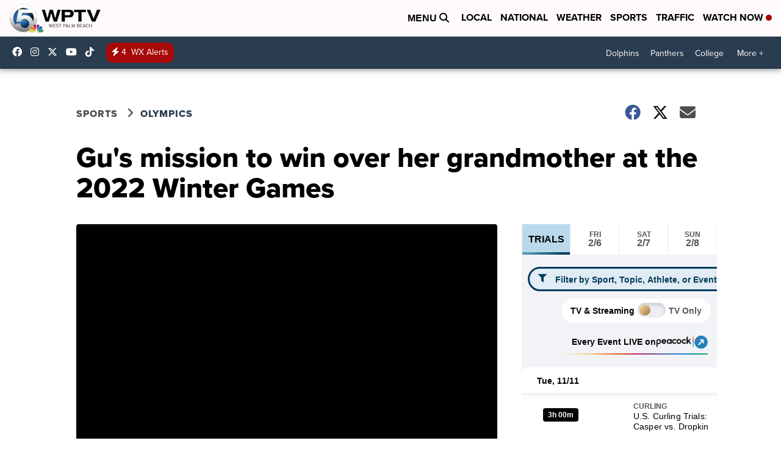

--- FILE ---
content_type: text/css
request_url: https://schedules.nbcolympics.com/embed/v1/affiliates/assets/index-gpDk_jmO.css
body_size: 8122
content:
.event-badge[data-v-7ce1003f]{color:#fff;border-radius:4px;display:flex;padding:5px 8px;justify-content:center;align-items:center;gap:5px;line-height:1;font-size:12px;font-weight:600}.event-badge--live[data-v-7ce1003f]{background-color:#d5260b}.event-badge--upcoming[data-v-7ce1003f],.event-badge--replay[data-v-7ce1003f]{background-color:#000}.event-badge__text[data-v-7ce1003f]{position:relative}.schedule-widget--fonts-loaded .event-badge__text[data-v-7ce1003f]{top:1px}.schedule-widget .icon{width:100%}.schedule-widget .icon>*{width:100%}.event-row__info-icon[data-v-42bf757d]{height:20px;transform:rotate(180deg)}.event-row__info-icon.expanded[data-v-42bf757d]{transform:rotate(0)}@media (min-width: 1260px){.event-row__info-icon[data-v-42bf757d]{height:50px;position:relative;top:1px;margin-bottom:13px;transform:rotate(0)}}.event-row__info-icon-text[data-v-42bf757d]{color:#000;display:none;text-align:center;font-size:14px;font-weight:var(--schedule-font-weight-medium, 600)}@media (min-width: 1260px){.event-row__info-icon-text[data-v-42bf757d]{display:block;line-height:1}}.event-row__info-icon-button[data-v-42bf757d]{text-decoration:none}@media (min-width: 1260px){.event-row__info-icon-button[data-v-42bf757d]{min-width:100px;min-height:50px}}.schedule-widget .event-network{display:flex;justify-content:flex-start;margin-left:8px}@media (min-width: 1260px){.schedule-widget .event-network{width:85px;justify-content:center}}.schedule-widget .event-network__logo-wrapper{display:flex;align-items:center;min-height:20px}@media (min-width: 1260px){.schedule-widget .event-network__logo-wrapper{flex-direction:column;min-width:85px;min-height:60px;justify-content:center}}.schedule-widget .event-network__logo{width:25px;height:auto;aspect-ratio:auto}.schedule-widget .event-network__logo--streaming-only{height:18px}.schedule-widget .event-network__logo--streaming-only svg{width:25px;height:auto}@media (min-width: 1260px){.schedule-widget .event-network__logo{width:50px;margin-bottom:12px}.schedule-widget .event-network__logo--streaming-only{display:flex;height:50px}.schedule-widget .event-network__logo--streaming-only svg{width:50px}}.schedule-widget .event-network__text{color:#575757;font-size:9px;font-weight:var(--schedule-font-weight-medium, 600);line-height:9px;letter-spacing:.09px;border-left:1px solid #575757;margin-left:5px;padding-left:5px;width:30px;text-align:left}@media (min-width: 1260px){.schedule-widget .event-network__text{color:#000;border-left:0;padding-left:0;margin-left:0;text-align:center;font-size:14px;letter-spacing:.14px;width:auto;line-height:1;text-wrap:nowrap}}.event-play-icon[data-v-cd1bf597]{display:flex;width:85px;justify-content:center}@media (min-width: 1260px){.event-play-icon[data-v-cd1bf597]{width:100px}}.event-row__play-icon[data-v-cd1bf597]{margin-bottom:12px}@media (min-width: 1260px){.event-row__play-icon[data-v-cd1bf597]{height:50px}}.event-row__play-icon-text[data-v-cd1bf597]{color:#000;text-align:center;font-size:14px;font-weight:var(--schedule-font-weight-medium, 600);display:block;line-height:1}.event-row__play-icon-link[data-v-cd1bf597]{text-decoration:none;display:block}.event-row__inactive-play-icon[data-v-cd1bf597]{cursor:not-allowed}.event-play-button__cta[data-v-41a86229]{display:flex;align-items:center;height:34px;padding:8px 20px;gap:5px;width:100%;width:max-content;border-radius:21.364px;color:#000}.event-play-button__cta--link[data-v-41a86229]{text-decoration:none}.event-play-button__cta--link-live[data-v-41a86229]{background:#d5260b;color:#fff}.event-play-button__cta--link-live[data-v-41a86229]:hover{background-color:#ac1308}.event-play-button__cta--link-replay[data-v-41a86229]{background:#d9c89e;color:#000}.event-play-button__cta--link-replay[data-v-41a86229]:hover{background-color:#000;color:#d9c89e}.event-play-button__cta--inactive[data-v-41a86229]{background-color:#d8d8d8;border:none;cursor:not-allowed}.event-play-button__cta-icon--active[data-v-41a86229]{display:none}.event-play-button__cta:hover .event-play-button__cta-icon--active[data-v-41a86229]{display:block}.event-play-button__cta:hover .event-play-button__cta-icon--inactive[data-v-41a86229]{display:none}.event-play-button__cta-icon[data-v-41a86229]{width:20px;height:20px}.event-play-button__cta-icon[data-v-41a86229]>*{width:20px;height:20px}.event-play-button__cta-text[data-v-41a86229]{font-size:12px;height:12px;font-weight:600}.event-play-button__cta-text--inactive[data-v-41a86229]{position:relative;top:1px}@media (min-width: 1260px){.event-play-button__cta[data-v-41a86229]{gap:10px;height:49px;padding:12px 20px;border-radius:100px}.event-play-button__cta-text[data-v-41a86229]{font-size:18px;height:18px}.event-play-button__cta-text--inactive[data-v-41a86229]{top:2px}.event-play-button__cta-icon[data-v-41a86229]{width:25px;height:25px}.event-play-button__cta-icon[data-v-41a86229]>*{width:25px;height:25px}}.event-row__details-wrapper[data-v-fc17c363]{height:0;overflow:auto;padding:16px 24px;position:relative;transition:padding .25s;border-top:2px solid #F2F3F7}@media (min-width: 1260px){.event-row__details-wrapper[data-v-fc17c363]{overflow:hidden;max-height:none!important}}.event-row__details-wrapper.expanded[data-v-fc17c363]{height:max-content;padding-bottom:20px}@media (min-width: 1260px){.event-row__details-wrapper.expanded[data-v-fc17c363]{display:grid;grid-template:"fill fill-2 content icon";gap:10px;grid-template-columns:140px 243px minmax(350px,auto) auto;padding:20px 85px 20px 70px}}@media (min-width: 1440px){.event-row__details-wrapper.expanded[data-v-fc17c363]{grid-template-columns:140px 243px minmax(350px,auto) minmax(max-content,400px)}}@media (min-width: 1260px){.event-row__details-content[data-v-fc17c363]{grid-area:content;width:100%}}.event-row__details-icon-wrapper[data-v-fc17c363]{text-align:right}@media (min-width: 1260px){.event-row__details-icon-wrapper[data-v-fc17c363]{grid-area:icon;position:relative;display:flex;justify-content:end}}.event-row__details-icon-wrapper-sticky-container[data-v-fc17c363]{width:50px}.event-row__details-close-icon[data-v-fc17c363]{position:relative;right:40px;width:24px}@media (min-width: 1260px){.event-row__details-close-icon[data-v-fc17c363]{width:50px;top:0;right:12px}}.event-row__details-header[data-v-fc17c363]{display:flex;flex-direction:column;margin-bottom:16px}@media (min-width: 1260px){.event-row__details-header[data-v-fc17c363]{align-items:center;flex-direction:row}}.event-row__details-header-title[data-v-fc17c363]{color:#575757;font-size:12px;font-weight:600;text-transform:uppercase;margin-bottom:6px}@media (min-width: 1260px){.event-row__details-header-title[data-v-fc17c363]{leading-trim:both;text-edge:cap;font-size:20px;margin-bottom:0;margin-right:12px}}.event-row__details-header-disclaimer[data-v-fc17c363]{color:#000;font-size:12px}@media (min-width: 1260px){.event-row__details-header-disclaimer[data-v-fc17c363]{font-size:14px}}.event-row__details-divider[data-v-fc17c363]{background:linear-gradient(90deg,#002561 1.14%,#7f80a000 101.76%);height:1.5px;opacity:0;width:100%}.event-row__details-item[data-v-fc17c363]{display:flex;flex-direction:column;font-size:14px;margin-bottom:10px;color:#000}@media (min-width: 1260px){.event-row__details-item[data-v-fc17c363]{flex-direction:row;font-size:20px;margin-bottom:15px}}.event-row__details-item-date[data-v-fc17c363]{min-width:150px;font-weight:600;margin-bottom:4px}.event-row__details-item-description[data-v-fc17c363]{letter-spacing:.14px}.event-row__details-item-header[data-v-fc17c363]{margin-bottom:4px}@media (min-width: 1260px){.event-row__details-item-header--with-description[data-v-fc17c363]{border-right:solid 1px black;margin:0 15px;padding-right:15px}}.event-row__details-summary[data-v-fc17c363]{font-size:14px;line-height:25px}@media (min-width: 1260px){.event-row__details-summary[data-v-fc17c363]{font-size:20px;max-width:760px}}.event-row__details-ctas-wrapper[data-v-fc17c363]{margin-top:13px;display:flex;gap:8px}@media (min-width: 1260px){.event-row__details-ctas-wrapper[data-v-fc17c363]{margin-top:25px}}.event-row__details-results-link[data-v-fc17c363]{display:flex;align-items:center;background-color:#d9c89e;color:#000;text-decoration:none;height:34px;padding:8px 20px;gap:5px;width:100%;width:max-content;border-radius:21.364px}.event-row__details-results-link .event-row__details-results-link-icon--active[data-v-fc17c363]{display:none}.event-row__details-results-link[data-v-fc17c363]:hover{background-color:#000;color:#d9c89e}.event-row__details-results-link:hover .event-row__details-results-link-icon--active[data-v-fc17c363]{display:block}.event-row__details-results-link:hover .event-row__details-results-link-icon--inactive[data-v-fc17c363]{display:none}.event-row__details-results-link-text[data-v-fc17c363]{font-size:12px;height:12px;font-weight:600}.event-row__details-results-link .icon[data-v-fc17c363]{width:20px;height:20px}.event-row__details-results-link .icon[data-v-fc17c363]>*{width:20px;height:20px}@media (min-width: 1260px){.event-row__details-results-link[data-v-fc17c363]{font-size:18px;gap:10px;height:49px;padding:12px 20px;border-radius:100px}.event-row__details-results-link-text[data-v-fc17c363]{font-size:18px;height:18px}.event-row__details-results-link .icon[data-v-fc17c363]{width:25px;height:25px}.event-row__details-results-link .icon[data-v-fc17c363]>*{width:25px;height:25px}}.event-row[data-v-1b74d020]{background:#fff;width:100%;border-bottom:2px solid #F2F3F7;scroll-margin:50px;min-height:112px}@media (min-width: 1260px){.event-row[data-v-1b74d020]{scroll-margin:100px;min-height:162px!important}}.event-row--no-playback .event-row__title[data-v-1b74d020],.event-row--no-playback .event-row__thumbnail-section a[data-v-1b74d020]{cursor:default}.event-row[data-v-1b74d020]:last-child{border-bottom:none}.event-row__primetime-event[data-v-1b74d020]{border-top:solid 2px;border-bottom:solid 2px;border-image-slice:1;border-image-source:linear-gradient(to right,rgba(251,183,21,.9) 15.82%,rgba(242,111,36,.9) 35.01%,rgba(200,33,75,.9) 54.46%,rgba(100,96,170,.9) 71.64%,rgba(20,136,201,.9) 87.15%,rgba(16,176,75,.9) 100.73%)}.event-row__primetime-event .event-row__event-date-heading[data-v-1b74d020],.event-row__primetime-event .event-row__roofline-text[data-v-1b74d020]{color:#003b5c}.event-row__primetime-event[data-v-1b74d020]:last-child{border-bottom:solid 2px}.event-row__event-info-wrapper[data-v-1b74d020]{display:grid;padding:12.5px 25px;gap:6px 8px;grid-template:"thumbnail info info" "thumbnail metadata icons";grid-template-columns:150px 1fr 1fr}@media (min-width: 599px){.event-row__event-info-wrapper[data-v-1b74d020]{grid-template:"date thumbnail info icons" "date thumbnail metadata icons";grid-template-columns:97px 160px 3fr 1fr}}@media (min-width: 1260px){.event-row__event-info-wrapper[data-v-1b74d020]{gap:10px;padding:20px 85px 20px 70px;grid-template-columns:140px 243px minmax(350px,auto) 325px}}@media (min-width: 1440px){.event-row__event-info-wrapper[data-v-1b74d020]{grid-template-columns:140px 243px minmax(350px,auto) minmax(max-content,400px)}}.event-row__additional-metadata[data-v-1b74d020]{grid-area:metadata}.event-row__thumbnail-section[data-v-1b74d020]{grid-area:thumbnail}.event-row__info-section[data-v-1b74d020]{grid-area:info}.event-row__icons-section[data-v-1b74d020]{grid-area:icons}.event-row__event-date-section[data-v-1b74d020]{display:none;grid-area:date}@media (min-width: 599px){.event-row__event-date-section[data-v-1b74d020]{display:block;width:97px}}@media (min-width: 1260px){.event-row__event-date-section[data-v-1b74d020]{width:140px}}.event-row__additional-metadata[data-v-1b74d020]{display:flex;align-items:center}.event-row__additional-metadata-schedule-text[data-v-1b74d020]{display:block;padding-right:15px;margin-right:15px;border-right:solid .75px black;font-size:16px;color:#757575;font-weight:var(--schedule-font-weight-medium, 600);line-height:20px;height:20px;letter-spacing:.16px;cursor:pointer}.event-row__additional-metadata-schedule-text[data-v-1b74d020]:after{content:"";border-bottom:solid 3px transparent;display:block}.event-row__additional-metadata-schedule-text[data-v-1b74d020]:hover{color:#000}.event-row__additional-metadata-schedule-text[data-v-1b74d020]:hover:after{border-bottom-color:#d9c89e}.event-row__additional-metadata-schedule-link[data-v-1b74d020]{display:none}@media (min-width: 1260px){.event-row__additional-metadata-schedule-link[data-v-1b74d020]{display:block;text-decoration:none}}.event-row__event-date-heading[data-v-1b74d020]{color:#000;font-size:12px;font-weight:var(--schedule-font-weight-medium, 600);line-height:15px;letter-spacing:.24px;position:relative}@media (min-width: 1260px){.event-row__event-date-heading[data-v-1b74d020]{font-size:14px;font-size:13.7px;line-height:16.337px}}.event-row__event-date-feature-icon[data-v-1b74d020]{position:absolute;left:-24px;top:-4px;width:20px}.event-row__event-date-text[data-v-1b74d020]{font-size:14px;font-weight:var(--schedule-font-weight-medium, 600);color:#000;line-height:17px;letter-spacing:.28px}@media (min-width: 1260px){.event-row__event-date-text[data-v-1b74d020]{font-size:16px;line-height:normal;letter-spacing:.16px}}.event-row__additional-metadata-languages[data-v-1b74d020]{display:flex;align-items:center;gap:2.437px}.event-row__language-box[data-v-1b74d020]{display:flex;align-items:center;justify-content:center;border-radius:2.4px;border:1.2px solid #575757;padding:1px 4px}@media (min-width: 1260px){.event-row__language-box[data-v-1b74d020]{padding:5px 6px;gap:3px;line-height:1;border-radius:3.063px;border:1.7px solid #575757}}.event-row__language-text[data-v-1b74d020]{text-align:center;font-weight:600;color:#575757;line-height:12px;font-size:10px}@media (min-width: 1260px){.event-row__language-text[data-v-1b74d020]{text-align:center;font-size:14px}}.event-row__language-icon[data-v-1b74d020]{font-size:6px;color:#575757;display:flex;justify-content:center;align-items:center;height:10px}.event-row__language-icon--ad[data-v-1b74d020]{margin-left:4px;width:8px}.event-row__language-icon--dot[data-v-1b74d020]{margin:0 2px}.event-row__thumbnail-section[data-v-1b74d020]{position:relative;width:100%;min-height:85px;max-width:151px}@media (min-width: 1260px){.event-row__thumbnail-section[data-v-1b74d020]{max-width:237px;min-height:134px;display:flex;align-items:center;justify-content:center}}.event-row__thumbnail[data-v-1b74d020]{width:151px;height:85px;border-radius:6px;object-fit:cover;aspect-ratio:16/9}@media (min-width: 1260px){.event-row__thumbnail[data-v-1b74d020]{width:223px;height:120px;border-radius:8px}.event-row__thumbnail[data-v-1b74d020]:hover{border-width:7px;border-style:solid;box-sizing:content-box;border-color:#b9d9eb80;box-shadow:0 7px 10px #00000026}}.event-row__thumbnail-badge[data-v-1b74d020]{position:absolute;top:10px;left:10px}@media (min-width: 1260px){.event-row__thumbnail-badge[data-v-1b74d020]{top:17px;left:17px}}.event-row__roofline[data-v-1b74d020]{display:flex;margin:0;gap:5px}.event-row__roofline-text[data-v-1b74d020]{color:#575757;font-size:12px;font-weight:var(--schedule-font-weight-medium, 600);line-height:15px;text-transform:uppercase;height:15px;overflow:hidden;text-overflow:ellipsis}@media (min-width: 1260px){.event-row__roofline-text[data-v-1b74d020]{margin-bottom:8px;font-size:20px;height:20px;line-height:20px}}.event-row__roofline-icon[data-v-1b74d020]{width:15px;height:15px;top:-3px;position:relative}@media (min-width: 1260px){.event-row__roofline-icon[data-v-1b74d020]{width:17px;height:17px;top:-1px}}.event-row__title[data-v-1b74d020]{width:auto;color:#000;min-height:40px;font-weight:400;overflow:hidden;text-overflow:ellipsis;font-size:14px;line-height:17px;letter-spacing:.14px;text-decoration:none}@media (min-width: 767px){.event-row__title[data-v-1b74d020]{width:320px}}@media (min-width: 992px){.event-row__title[data-v-1b74d020]{width:100%;max-width:720px}}@media (min-width: 1260px){.event-row__title[data-v-1b74d020]{font-size:20px;line-height:21px}}.event-row__icons-section[data-v-1b74d020]{text-align:center;display:flex;flex-direction:row-reverse;align-items:flex-end}.event-row__icons-section a[data-v-1b74d020]{color:#000;text-decoration:none}@media (min-width: 1260px){.event-row__icons-section[data-v-1b74d020]{grid-gap:20px;flex-direction:row;justify-content:center;margin-left:auto;width:100%;align-items:center}}.event-row__play-icon-wrapper[data-v-1b74d020]{display:none}@media (min-width: 1260px){.event-row__play-icon-wrapper[data-v-1b74d020]{display:block;min-width:100px}}.event-row__info-icon-wrapper[data-v-1b74d020]{width:20px;display:flex;justify-content:center;align-items:center}@media (min-width: 1260px){.event-row__info-icon-wrapper[data-v-1b74d020]{min-width:100px;display:block}}.event-row__network-icon-wrapper[data-v-1b74d020]{width:36px}@media (min-width: 992px){.event-row__network-icon-wrapper[data-v-1b74d020]{width:85px}}@media (min-width: 1260px){.event-row__network-icon-wrapper[data-v-1b74d020]{width:100%;display:flex;justify-content:flex-end}}.schedule-widget--fonts-loaded .event-row__language-box[data-v-1b74d020]{padding:2px 4px}.schedule-widget--fonts-loaded .event-row__language-text[data-v-1b74d020]{height:10px}@media (min-width: 1260px){.schedule-widget--fonts-loaded .event-row__language-box[data-v-1b74d020]{padding:5px 6px}.schedule-widget--fonts-loaded .event-row__language-text[data-v-1b74d020]{height:11px;top:1px;position:relative}.schedule-widget--fonts-loaded .event-row__event-date-heading[data-v-1b74d020]{letter-spacing:.28px;font-size:14px}}.events-container[data-v-d010bcd8]{height:auto;max-width:1780px;max-width:var(--schedule-widget-max-width);width:100%;margin:0 auto 20px;position:relative;box-shadow:0 4px 9px #00000014}@media (min-width: 1260px){.events-container[data-v-d010bcd8]{border-radius:10px;margin-bottom:40px}}.events-container--small-margin-bottom[data-v-d010bcd8]{margin-bottom:20px}.events-container--snapshot[data-v-d010bcd8]{margin-bottom:0}.events-container__wrapper[data-v-d010bcd8]{background:#fff9;overflow:auto;position:relative}.events-container__wrapper-replays-only[data-v-d010bcd8]{border-bottom:2px solid #F2F3F7}@media (min-width: 1260px){.events-container__wrapper[data-v-d010bcd8]{border-radius:0 0 10px 10px}.events-container__wrapper--full-width[data-v-d010bcd8]{border-radius:0}}.events-container__replays-cta-wrapper[data-v-d010bcd8]{position:sticky;top:0;left:0;right:0;z-index:3;width:100%}.events-container__replays-cta-button[data-v-d010bcd8]{margin-top:10px;position:absolute;top:0;left:50%;transform:translate(-50%);color:#fff;background-color:#2481b7;height:34px;padding:12px 11px;display:flex;justify-content:center;align-items:center;gap:5px;border-radius:100px;font-size:10px;font-weight:600}.events-container__replays-cta-button-arrow-icon[data-v-d010bcd8],.events-container__replays-cta-button-close-icon[data-v-d010bcd8]{width:20px;height:20px}.events-container__replays-cta-button[data-v-d010bcd8]:after{content:" ";display:flex;width:calc(100% - 30px);height:19.592px;padding:12.245px 40.816px;flex-direction:column;align-items:flex-start;position:absolute;bottom:-9.796px;background-color:#2481b7;border-radius:100px;opacity:.3;filter:blur(12.2448978424px)}.events-container__replays-cta-button[data-v-d010bcd8]:hover{background-color:#003b5c}@media (min-width: 384px){.events-container__replays-cta-button[data-v-d010bcd8]{font-size:12px}}@media (min-width: 1260px){.events-container__replays-cta-button[data-v-d010bcd8]{font-size:16px;height:48px;padding:12px 20px;gap:10px}}.events-container__wrapper--scroll[data-v-d010bcd8]{-ms-overflow-style:none;scrollbar-width:none;max-height:calc(100vh - 50px)}.events-container__wrapper--scroll[data-v-d010bcd8]::-webkit-scrollbar{display:none}@media (min-width: 1260px){.events-container__wrapper--scroll[data-v-d010bcd8]{max-height:calc(100vh - 100px)}}.events-container__header[data-v-d010bcd8]{display:flex;align-items:center;background:#fff;padding:14px 25px;position:initial;z-index:1;position:sticky;top:0;border-radius:10px 10px 0 0;background:linear-gradient(180deg,#57575700 94.53%,#57575726),#fff;box-shadow:0 3px 10px #0000000d}@media (min-width: 1260px){.events-container__header[data-v-d010bcd8]{border-radius:10px 10px 0 0;padding:25px 70px}}.events-container__header--full-width[data-v-d010bcd8]{border-radius:0}.events-container__heading[data-v-d010bcd8]{font-size:14px;font-weight:600;margin:0}@media (min-width: 1260px){.events-container__heading[data-v-d010bcd8]{font-size:20px}}.events-container__header-right-content[data-v-d010bcd8]{margin-left:auto}.schedule-widget #event-containers-wrapper{position:relative}.schedule-widget #schedule-widget-top-of-events{height:1px;width:100%}.schedule-widget .schedule-widget__top-cta-wrapper{position:fixed;width:100%;margin:0 auto;max-width:1780px;max-width:var(--schedule-widget-max-width);z-index:9998;right:0;left:0}.schedule-widget .schedule-widget__top-cta{position:absolute;bottom:0;right:32px;display:flex;width:40px;height:60px;padding:20px 14px;justify-content:center;align-items:center;gap:2px;border-radius:8px;opacity:.85;cursor:pointer;font-size:14px;color:#fff;background:#575757;flex-direction:column;font-weight:var(--schedule-font-weight-medium, 600);box-shadow:0 2px 5px #0000001a,0 9px 9px #00000017,0 21px 13px #0000000d,0 37px 15px #00000003,0 58px 16px #0000}.schedule-widget .schedule-widget__top-cta .icon,.schedule-widget .schedule-widget__top-cta svg{width:14px;height:14px}@media (min-width: 1260px){.schedule-widget .schedule-widget__top-cta{width:64px;height:85px;padding:19px 14px;font-size:16px;gap:10px}.schedule-widget .schedule-widget__top-cta .icon,.schedule-widget .schedule-widget__top-cta svg{width:26px;height:26px}}.schedule-widget .schedule-widget-body__event-containers{display:flex;flex-direction:column;height:100vh;overflow-y:auto;-ms-overflow-style:none;scrollbar-width:none}.schedule-widget .schedule-widget-body__event-containers::-webkit-scrollbar{display:none}.navigation-filter--tv-toggle-control[data-v-c1e60fde]{margin:0 5px}.navigation-filter--tv-toggle[data-v-c1e60fde]{align-items:center;background-color:#fff;border-radius:100px;display:flex;font-size:14px;font-weight:var(--schedule-font-weight-medium, 600);height:40px;justify-content:space-around;margin:auto;padding:10px 15px;width:100%;width:fit-content}@media (min-width: 1260px){.navigation-filter--tv-toggle[data-v-c1e60fde]{font-size:18px;height:64px;margin:initial;padding:12px 15px 12px 25px}}.navigation-filter--tv-toggle-label--disabled[data-v-c1e60fde]{color:#575757}.navigation-filter--tv-toggle-checkbox:focus-visible+label[data-v-c1e60fde]{outline:3px solid #B9D9EB}.navigation-filter--tv-toggle-checkbox:checked+.navigation-filter--tv-toggle-switch[data-v-c1e60fde]:after{left:24px}@media (min-width: 1260px){.navigation-filter--tv-toggle-checkbox:checked+.navigation-filter--tv-toggle-switch[data-v-c1e60fde]:after{left:40px}}.navigation-filter--tv-toggle-checkbox:checked+.navigation-filter--tv-toggle-switch[data-v-c1e60fde]{background-color:#edeef3}.navigation-filter--tv-toggle-switch[data-v-c1e60fde]{position:relative;display:inline-block;background-color:#edeef3;cursor:pointer;box-shadow:0 3px 4px 2px #0000001a inset;border-radius:20px;height:24px;transition:all .3s;width:46px}@media (min-width: 1260px){.navigation-filter--tv-toggle-switch[data-v-c1e60fde]{height:40px;width:75px}}.navigation-filter--tv-toggle-switch[data-v-c1e60fde]:after{content:"";background:linear-gradient(136deg,#f8dda5 1.19%,#a0723d);border-radius:50%;height:18px;left:3px;position:absolute;top:3px;transition:all .3s;width:18px}@media (min-width: 1260px){.navigation-filter--tv-toggle-switch[data-v-c1e60fde]:after{height:30px;left:5px;top:5px;width:30px}}.navigation-filter__dropdown[data-v-e9c3cef4]{font-size:18px}.navigation-filter__dropdown-item-group--name[data-v-e9c3cef4],.navigation-filter__dropdown-item-group--item-link[data-v-e9c3cef4]{padding:0 40px}.navigation-filter__dropdown-item-group--item-link[data-v-e9c3cef4]{cursor:pointer}.navigation-filter__dropdown-item-divider[data-v-e9c3cef4]{background:#b9d9eb;height:10px;margin:10px 40px;width:50px}.navigation-filter__dropdown-item-group--name[data-v-e9c3cef4]{color:#003b5c;display:flex;font-weight:600;height:40px;line-height:40px;text-transform:uppercase;align-items:center;gap:5px}.navigation-filter__dropdown-item-group--name .icon[data-v-e9c3cef4]{width:40px}.navigation-filter__dropdown-items-list[data-v-e9c3cef4]{height:auto;max-height:100%;overflow-y:auto;padding-bottom:40px}@media (min-width: 1260px){.navigation-filter__dropdown-items-list[data-v-e9c3cef4]{max-height:min(600px,50vh)}}.navigation-filter__dropdown-item-group--item[data-v-e9c3cef4]{height:40px;line-height:1.5;display:flex;margin-top:10px;margin-bottom:10px;font-size:18px}.navigation-filter__dropdown-item-group--item[data-v-e9c3cef4]:last-child{margin-bottom:20px}.navigation-filter__dropdown-item-group--item-link[data-v-e9c3cef4]{color:#000;text-decoration:none;display:flex;align-items:center;flex:1;text-align:left;line-height:1.2;white-space:normal}.navigation-filter__dropdown-item-group--item-link .icon[data-v-e9c3cef4]{height:40px;width:40px;display:flex;justify-content:center;align-items:center;margin-right:15px}.navigation-filter__dropdown-item-group--item-link .icon img[data-v-e9c3cef4]{width:auto;height:auto;object-fit:contain}.navigation-filter__dropdown-item-group--item-link b[data-v-e9c3cef4]{font-weight:600}.navigation-filter__dropdown-item-group--item-link[data-v-e9c3cef4]:hover{background:#b9d9eb80}.navigation-filter__dropdown-items-list--empty[data-v-e9c3cef4]{font-size:18px;padding-bottom:120px}.navigation-filter__dropdown-items-list--empty-title[data-v-e9c3cef4]{color:#575757;font-weight:600;letter-spacing:1px;padding:10px 40px}.navigation-filter__dropdown-items-list--empty-disclaimer[data-v-e9c3cef4]{padding:10px 40px}.navigation-filter__search-dropdown[data-v-cfa767db]{background:#fff;bottom:0;left:0;padding-top:80px;position:fixed;right:0;top:0;z-index:9999}@media (min-width: 1260px){.navigation-filter__search-dropdown[data-v-cfa767db]{z-index:99;border:solid 15px rgba(185,217,235,.5);border-radius:30px;height:fit-content;margin:-79px -15px 0;padding-top:80px;position:absolute;top:60px;width:600px}}.search-filter-input[data-v-ee16f10b]{display:flex;position:relative;z-index:1}.search-filter-input--desktop-open[data-v-ee16f10b]{width:570px;z-index:101}.search-filter-input--mobile-open[data-v-ee16f10b]{z-index:10000;margin-top:-16px;width:calc(100vw - 50px);position:fixed}.search-filter-input--mobile-open.search-filter-input--omit-date-navigation[data-v-ee16f10b]{margin-top:0;top:30px}.search-filter-input--open .search-filter-input__input[data-v-ee16f10b]::placeholder{color:#757575}.search-filter-input--open[data-v-ee16f10b]:not(.search-filter-input--mobile){border-color:#fff;border-radius:30px 30px 0 0;padding:0 40px;width:570px}.search-filter-input--open:not(.search-filter-input--mobile) .search-filter-input__filter-btn[data-v-ee16f10b]{margin-left:0}.search-filter-input--open[data-v-ee16f10b]:not(.search-filter-input--mobile):after{background:#b9d9eb;bottom:0;content:"";height:1px;left:40px;position:absolute;width:calc(100% - 80px)}.search-filter-input--mobile.search-filter-input--open[data-v-ee16f10b]{background:#f4f4f4;border-color:#fff;height:46px}.search-filter-input--mobile.search-filter-input--open .search-filter-input__filter-btn[data-v-ee16f10b]{height:46px}.search-filter-input--mobile.search-filter-input--open .search-filter-input__input[data-v-ee16f10b]{background:#f4f4f4}.search-filter-input--is-focused[data-v-ee16f10b]{outline-style:solid;outline-color:#b9d9eb;outline-width:3px}.search-filter-input__wrapper[data-v-ee16f10b]{background:#b9d9eb4d;border:3px solid #003B5C;border-radius:100px;display:flex;flex:1;height:40px;overflow:hidden;position:relative;align-items:center}@media (min-width: 1260px){.search-filter-input__wrapper[data-v-ee16f10b]{height:64px;width:450px}}.search-filter-input__filter-btn[data-v-ee16f10b]{height:34px;margin:0 14px;width:14px}@media (min-width: 1260px){.search-filter-input__filter-btn[data-v-ee16f10b]{width:20px}}.search-filter-input__input[data-v-ee16f10b]{border:none;font-size:18px;height:100%;width:95%;background:#e1ebf3}.search-filter-input__input--with-value-set[data-v-ee16f10b]{font-size:14px}@media (min-width: 1260px){.search-filter-input__input--with-value-set[data-v-ee16f10b]{font-size:18px}}.search-filter-input__input[data-v-ee16f10b]::placeholder{color:#003b5c;font-weight:var(--schedule-font-weight-medium, 600);font-size:14px}@media (min-width: 1260px){.search-filter-input__input[data-v-ee16f10b]::placeholder{font-weight:400;font-size:18px}}.search-filter-input__input-wrapper[data-v-ee16f10b]{flex:1}.search-filter-input__clear-btn[data-v-ee16f10b]{background:#2481b7;color:#fff;border-radius:100px;font-size:16px;font-weight:var(--schedule-font-weight-medium, 600);margin:4px;width:58px;height:30px}.search-filter-input__clear-btn[data-v-ee16f10b]:hover{background-color:#003b5c}.search-filter-input__clear-btn--icon[data-v-ee16f10b]{margin:auto!important;width:18px}@media (min-width: 1260px){.search-filter-input__clear-btn[data-v-ee16f10b]{width:65px;height:50px}}.search-filter-input__close-dropdown-btn[data-v-ee16f10b]{margin-left:14px;width:20px;height:26px}.search-filter-input__mobile-close-dropdown-btn[data-v-ee16f10b]{color:#575757;font-size:16px;font-weight:var(--schedule-font-weight-medium, 600);margin-left:12px}.search-filter-input--desktop-open .search-filter-input__wrapper.search-filter-input--open[data-v-ee16f10b]{background-color:#fff}.search-filter-input--desktop-open .search-filter-input__input[data-v-ee16f10b]::placeholder{background-color:transparent}.search-filter-input--desktop-open .search-filter-input__input[data-v-ee16f10b]{background:#fff}.navigation-filter__search[data-v-f284b7b3]{margin-bottom:12px;position:relative;flex:1}@media (min-width: 767px){.navigation-filter__search[data-v-f284b7b3]{margin-bottom:0;margin-right:25px}}@media (min-width: 1260px){.navigation-filter__search[data-v-f284b7b3]{width:450px}}.events-filters[data-v-b3014404]{display:flex;flex-direction:column;padding:10px 0}@media (min-width: 767px){.events-filters[data-v-b3014404]{flex-direction:row;align-items:center;padding:25px 0}}.schedule-widget .peacock-promo{padding:10px 0 8px 12px;border-bottom:2px solid;border-image-slice:1;border-width:2px;margin-bottom:10px;border-image-source:linear-gradient(to right,rgba(251,183,21,0),rgba(251,183,21,.5215686275),#f26f24,#c8214b,#6460aa,#1488c9,#10b04b);width:230px;min-height:42px}@media (min-width: 1260px){.schedule-widget .peacock-promo{padding:24px 20px 24px 50px;height:70px}}.schedule-widget .peacock-promo__link{color:#000;display:flex;align-items:center;gap:5px;text-decoration:none}.schedule-widget .peacock-promo__link-text{font-size:14px;font-weight:600;line-height:18px}@media (min-width: 1260px){.schedule-widget .peacock-promo__link-text{font-size:20px}}.schedule-widget .peacock-promo__logo{width:63px;height:20px;position:relative;bottom:1px}@media (min-width: 1260px){.schedule-widget .peacock-promo__logo{width:86.106px;height:26.527px}.schedule-widget .peacock-promo__logo svg{width:86.106px;height:26.527px}}.schedule-widget .peacock-promo__arrow-icon{width:22px;height:22px}@media (min-width: 1260px){.schedule-widget .peacock-promo__arrow-icon{width:30px;height:30px}.schedule-widget .peacock-promo__arrow-icon svg{width:30px;height:30px}}.schedule-skeleton[data-v-35c9bfc6]{max-width:1780px;max-width:var(--schedule-widget-max-width);width:100%;margin:0 auto 20px}.skeleton-animation[data-v-35c9bfc6]{animation:skeleton-loading-35c9bfc6 1s ease-out infinite alternate}.schedule-skeleton-row[data-v-35c9bfc6]{padding:25px}.schedule-skeleton-row-heading[data-v-35c9bfc6]{border-radius:8px;height:40px;width:calc(100% - 50px);margin:0 auto 15px}.schedule-skeleton-row__card[data-v-35c9bfc6]{display:grid;gap:10px;grid-template:"thumbnail info info" "thumbnail metadata icons";grid-template-columns:150px 1fr 1fr}@media (min-width: 767px){.schedule-skeleton-row__card[data-v-35c9bfc6]{grid-template-columns:150px 1fr minmax(120px,max-content)}}@media (min-width: 1260px){.schedule-skeleton-row__card[data-v-35c9bfc6]{padding:20px 85px 20px 70px;grid-template:"date thumbnail info icons" "date thumbnail metadata icons";grid-template-columns:140px 243px minmax(350px,auto) 325px}}@media (min-width: 1440px){.schedule-skeleton-row__card[data-v-35c9bfc6]{grid-template-columns:140px 243px minmax(350px,auto) minmax(max-content,400px)}}.schedule-skeleton-row__thumbnail[data-v-35c9bfc6]{width:154px;height:86px;border-radius:8px;grid-area:thumbnail}@media (min-width: 1260px){.schedule-skeleton-row__thumbnail[data-v-35c9bfc6]{width:223px;height:120px}}.schedule-skeleton-row__items-area-date[data-v-35c9bfc6]{display:none;grid-area:date}@media (min-width: 1260px){.schedule-skeleton-row__items-area-date[data-v-35c9bfc6]{display:block;width:140px}}.schedule-skeleton-row__item-date-1[data-v-35c9bfc6]{width:78px;height:17px;margin-bottom:6px}.schedule-skeleton-row__item-date-2[data-v-35c9bfc6]{width:110px;height:17px}.schedule-skeleton-row__items-area-headings[data-v-35c9bfc6]{margin-bottom:10px;grid-area:info}.schedule-skeleton-row__items-area-metadata[data-v-35c9bfc6]{display:flex;gap:5px;grid-area:metadata;align-items:center}.schedule-skeleton-row__items-area-icons[data-v-35c9bfc6]{display:flex;gap:5px;grid-area:icons;align-items:center;justify-content:flex-end}@media (min-width: 1260px){.schedule-skeleton-row__items-area-icons[data-v-35c9bfc6]{gap:40px}}.schedule-skeleton-row__item-line-1[data-v-35c9bfc6],.schedule-skeleton-row__item-line-2[data-v-35c9bfc6]{border-radius:4px;background-color:#c7c7c9}.schedule-skeleton-row__item-line-1[data-v-35c9bfc6]{width:100%;height:16px;margin-bottom:5px}@media (min-width: 1260px){.schedule-skeleton-row__item-line-1[data-v-35c9bfc6]{width:167px;height:17px}}.schedule-skeleton-row__item-line-2[data-v-35c9bfc6]{height:28px}@media (min-width: 1260px){.schedule-skeleton-row__item-line-2[data-v-35c9bfc6]{width:100%;height:50px}}.schedule-skeleton-row__item-box-1[data-v-35c9bfc6],.schedule-skeleton-row__item-box-2[data-v-35c9bfc6],.schedule-skeleton-row__item-box-3[data-v-35c9bfc6],.schedule-skeleton-row__item-date-1[data-v-35c9bfc6],.schedule-skeleton-row__item-date-2[data-v-35c9bfc6],.schedule-skeleton-row__item-icon-line[data-v-35c9bfc6]{border-radius:2px;background-color:#c7c7c9}.schedule-skeleton-row__item-box-1[data-v-35c9bfc6]{width:30px;height:14px}@media (min-width: 1260px){.schedule-skeleton-row__item-box-1[data-v-35c9bfc6]{width:167px;height:17px}}.schedule-skeleton-row__item-box-2[data-v-35c9bfc6]{width:22px;height:14px}@media (min-width: 1260px){.schedule-skeleton-row__item-box-2[data-v-35c9bfc6]{width:54px;height:17px}}.schedule-skeleton-row__item-box-3[data-v-35c9bfc6]{display:none}@media (min-width: 1260px){.schedule-skeleton-row__item-box-3[data-v-35c9bfc6]{display:block;width:32px;height:17px}}.schedule-skeleton-row__item-icon[data-v-35c9bfc6]{display:none;justify-content:center;flex-direction:column;gap:10px;align-items:center}.schedule-skeleton-row__item-icon .schedule-skeleton-row__item-circle[data-v-35c9bfc6]{display:none}@media (min-width: 1260px){.schedule-skeleton-row__item-icon .schedule-skeleton-row__item-circle[data-v-35c9bfc6]{display:block}}@media (min-width: 1260px){.schedule-skeleton-row__item-icon[data-v-35c9bfc6]{display:flex}}.schedule-skeleton-row__item-icon--last[data-v-35c9bfc6]{display:flex;margin-left:20px}.schedule-skeleton-row__item-icon--last .schedule-skeleton-row__item-circle[data-v-35c9bfc6]{display:block}.schedule-skeleton-row__item-icon--last .schedule-skeleton-row__item-icon-line[data-v-35c9bfc6]{display:none}@media (min-width: 1260px){.schedule-skeleton-row__item-icon--last .schedule-skeleton-row__item-icon-line[data-v-35c9bfc6]{display:block}}@media (min-width: 1260px){.schedule-skeleton-row__item-icon--last[data-v-35c9bfc6]{margin-left:75px}}.schedule-skeleton-row__item-icon-line[data-v-35c9bfc6]{width:22px;height:14px}@media (min-width: 1260px){.schedule-skeleton-row__item-icon-line[data-v-35c9bfc6]{width:57px;height:17px}}.schedule-skeleton-row__item-circle[data-v-35c9bfc6]{border-radius:100%;background-color:#c7c7c9;width:20px;height:20px}@media (min-width: 1260px){.schedule-skeleton-row__item-circle[data-v-35c9bfc6]{width:50px;height:50px}}@keyframes skeleton-loading-35c9bfc6{0%{background-color:#c7c7c9}to{background-color:#f2f3f7}}.schedule-widget-loading-animation[data-v-3fd0737b]{position:relative}.schedule-widget-loading-animation__error-container[data-v-3fd0737b]{background-color:#f2f3f7d9;position:absolute;top:0;left:0;display:flex;padding-top:100px;justify-content:flex-start;align-items:center;min-height:100%;min-width:100%;flex-direction:column}.schedule-widget-loading-animation__error-button[data-v-3fd0737b]{display:flex;height:35px;padding:0 28px;justify-content:center;align-items:center;gap:8px;flex-shrink:0;border-radius:35px;background:#575757;color:#fff;text-transform:uppercase}.schedule-widget-loading-animation__error-icon[data-v-3fd0737b]{height:40px;width:40px}.schedule-widget-loading-animation__error-heading[data-v-3fd0737b]{color:#575757;text-align:center;font-size:22px;font-weight:400;margin:30px auto;max-width:250px}@media (min-width: 1260px){.schedule-widget-loading-animation__error-heading[data-v-3fd0737b]{font-size:22px;max-width:none}}.schedule-widget .no-results{position:relative}.schedule-widget .no-results--background{height:100%;left:0;position:absolute;top:0;width:100%}.schedule-widget .no-results--background .icon{height:100%;opacity:.5;width:100%}.schedule-widget .no-results--background .icon svg{height:auto}.schedule-widget .no-results--wrapper{align-items:center;display:flex;flex-direction:column;gap:20px;position:relative;padding:18px;text-align:center;height:calc(100vh - 200px)}@media (min-width: 1260px){.schedule-widget .no-results--wrapper{gap:60px;height:calc(100vh - 140px)}}.schedule-widget .no-results--title{font-size:18px;font-weight:var(--schedule-font-weight-medium, 600);line-height:25px;max-width:280px}@media (min-width: 1260px){.schedule-widget .no-results--title{font-size:42px;line-height:80px;max-width:initial}}.schedule-widget .no-results--icon{left:calc(50vw - 50%);position:relative}.schedule-widget .no-results--icon>.icon{max-width:107px;width:100%}@media (min-width: 767px){.schedule-widget .no-results--icon>.icon{max-width:221px}}@media (min-width: 992px){.schedule-widget .no-results--icon>.icon{max-width:294px}}@media (min-width: 1260px){.schedule-widget .no-results--icon>.icon{max-width:553px}}.schedule-widget .no-results--icon>.icon svg{height:auto}.schedule-widget-body__filters-group[data-v-46822508]{padding:10px;display:grid;width:100%;max-width:1780px;max-width:var(--schedule-widget-max-width);margin:0 auto;justify-content:normal;grid-template:"event-filter" "peacock-promo"}@media (min-width: 1260px){.schedule-widget-body__filters-group[data-v-46822508]{padding:17px 10px;align-items:center;grid-template:"event-filter peacock-promo";justify-content:space-between}}.schedule-widget-body__events-filters-area[data-v-46822508]{grid-area:event-filter}.schedule-widget-body__peacock-promo-area[data-v-46822508]{grid-area:peacock-promo;justify-self:center;width:auto}.schedule-navigation-context[data-v-3c2519d6]{position:sticky;top:0;z-index:2}@media (min-width: 1260px){.schedule-navigation-context[data-v-3c2519d6]{max-width:1780px;max-width:var(--schedule-widget-max-width);margin:0 auto}}.schedule-navigation[data-v-3c2519d6]{scroll-behavior:smooth;z-index:9999;overflow:auto;width:100%;display:flex;justify-content:center;background:#fff;-ms-overflow-style:none;scrollbar-width:none}.schedule-navigation[data-v-3c2519d6]::-webkit-scrollbar{display:none}.schedule-navigation__wrapper[data-v-3c2519d6]{display:flex;width:100%}@media (min-width: 1260px){.schedule-navigation__wrapper[data-v-3c2519d6]{width:calc(100% - 140px)}}.schedule-navigation__controls[data-v-3c2519d6]{display:none;height:50px;width:25px;position:absolute;top:0;background:#fff;z-index:10000}.schedule-navigation__controls[data-v-3c2519d6]:hover{background-color:#003b5c;color:#fff}@media (min-width: 1260px){.schedule-navigation__controls[data-v-3c2519d6]{height:74px;width:60px;display:block}}.schedule-navigation__controls--prev[data-v-3c2519d6]{border-radius:0 4px 4px 0;box-shadow:2px 2px 5px #00000040;left:0}@media (min-width: 1260px){.schedule-navigation__controls--prev[data-v-3c2519d6]{border-radius:0 10px 10px 0;box-shadow:2px 2px 5px #00000040;left:.5px}}@media (min-width: 1780px){.schedule-navigation__controls--prev[data-v-3c2519d6]{border-radius:10px;left:-4px}}.schedule-navigation__controls--next[data-v-3c2519d6]{border-radius:4px 0 0 4px;box-shadow:-2px 2px 5px #00000040;right:0}@media (min-width: 1260px){.schedule-navigation__controls--next[data-v-3c2519d6]{border-radius:10px 0 0 10px;box-shadow:-2px 2px 5px #00000040;right:.5px}}@media (min-width: 1780px){.schedule-navigation__controls--next[data-v-3c2519d6]{border-radius:10px;right:-4px}}.schedule-navigation__controls--disabled[data-v-3c2519d6]{cursor:not-allowed}.schedule-navigation__controls--disabled .schedule-navigation__controls--icon[data-v-3c2519d6]{opacity:.15}.schedule-navigation__controls--icon[data-v-3c2519d6]{display:flex;margin:auto;width:11px}@media (min-width: 1260px){.schedule-navigation__controls--icon[data-v-3c2519d6]{width:100%;min-height:100%;display:flex;justify-content:center;align-items:center}}.schedule-navigation__date[data-v-3c2519d6]{background:#fff;color:#575757;font-weight:600;text-align:center;font-size:16px;height:50px;min-width:80px;border-right:1px solid #f2f3f7;border-left:1px solid #f2f3f7}.schedule-navigation__date[data-v-3c2519d6]:focus-visible{outline:none;border:3px solid #B9D9EB}.schedule-navigation__date[data-v-3c2519d6]:hover{color:#000;font-size:19.2px}.schedule-navigation__date[data-v-3c2519d6]:hover--weekday{font-size:14.4px}@media (min-width: 1260px){.schedule-navigation__date[data-v-3c2519d6]{font-size:26px;height:74px;min-width:120px;border-right-width:2px;border-left-width:2px}.schedule-navigation__date[data-v-3c2519d6]:hover{font-size:31.2px}.schedule-navigation__date[data-v-3c2519d6]:hover--weekday{font-size:21.6px}}.schedule-navigation__date--trials[data-v-3c2519d6]{text-transform:uppercase}.schedule-navigation__date--weekday[data-v-3c2519d6]{display:block;font-size:12px;text-transform:uppercase}@media (min-width: 1260px){.schedule-navigation__date--weekday[data-v-3c2519d6]{font-size:18px}}@media (min-width: 1260px){.schedule-navigation__date--last-item[data-v-3c2519d6]{min-width:165px;padding-right:65px}}.schedule-navigation__date--in-view[data-v-3c2519d6]{background:#b9d9eb;color:#000;position:relative}.schedule-navigation__date--in-view[data-v-3c2519d6]:after{content:"";position:absolute;bottom:0;left:0;width:100%;height:4px;background:linear-gradient(138deg,#5b98ba 10.24%,#003b5c 85.71%)}.schedule-widget-body__filters-group[data-v-c33ad759]{padding:10px;display:grid;width:100%;max-width:1780px;max-width:var(--schedule-widget-max-width);margin:0 auto;justify-content:normal;grid-template:"event-filter" "peacock-promo"}@media (min-width: 1260px){.schedule-widget-body__filters-group[data-v-c33ad759]{padding:17px 10px;align-items:center;grid-template:"event-filter peacock-promo";justify-content:space-between}}.schedule-widget-body__events-filters-area[data-v-c33ad759]{grid-area:event-filter}.schedule-widget-body__peacock-promo-area[data-v-c33ad759]{grid-area:peacock-promo;justify-self:center;width:auto}.schedule-widget{--schedule-widget-max-width: 1780px;--schedule-font-weight-medium: 600;position:relative;background-size:contain;background-color:#f2f3f7}.schedule-widget--filters-open{transform:translate(0)}@media (min-width: 1260px){.schedule-widget{background-size:cover;transform:none}}.schedule-widget *,.schedule-widget *:before,.schedule-widget *:after{box-sizing:border-box;font-family:acumin,Arial,sans-serif}.schedule-widget *:focus:not(:focus-visible){outline:none}.schedule-widget *:focus-visible{outline-style:solid;outline-color:#b9d9eb;outline-width:3px}.schedule-widget .visually-hidden{clip:rect(0 0 0 0);clip-path:inset(50%);width:1px;height:1px;overflow:hidden;position:absolute;white-space:nowrap}.schedule-widget a:not([class]){text-decoration-skip-ink:auto}.schedule-widget div,.schedule-widget span,.schedule-widget applet,.schedule-widget object,.schedule-widget iframe,.schedule-widget h1,.schedule-widget h2,.schedule-widget h3,.schedule-widget h4,.schedule-widget h5,.schedule-widget h6,.schedule-widget p,.schedule-widget blockquote,.schedule-widget pre,.schedule-widget a,.schedule-widget abbr,.schedule-widget acronym,.schedule-widget address,.schedule-widget big,.schedule-widget cite,.schedule-widget code,.schedule-widget del,.schedule-widget dfn,.schedule-widget em,.schedule-widget img,.schedule-widget ins,.schedule-widget kbd,.schedule-widget q,.schedule-widget s,.schedule-widget samp,.schedule-widget small,.schedule-widget strike,.schedule-widget strong,.schedule-widget sub,.schedule-widget sup,.schedule-widget tt,.schedule-widget var,.schedule-widget b,.schedule-widget u,.schedule-widget i,.schedule-widget center,.schedule-widget dl,.schedule-widget dt,.schedule-widget dd,.schedule-widget ol,.schedule-widget ul,.schedule-widget li,.schedule-widget fieldset,.schedule-widget form,.schedule-widget label,.schedule-widget legend,.schedule-widget table,.schedule-widget caption,.schedule-widget tbody,.schedule-widget tfoot,.schedule-widget thead,.schedule-widget tr,.schedule-widget th,.schedule-widget td,.schedule-widget article,.schedule-widget aside,.schedule-widget canvas,.schedule-widget details,.schedule-widget embed,.schedule-widget figure,.schedule-widget figcaption,.schedule-widget footer,.schedule-widget header,.schedule-widget hgroup,.schedule-widget menu,.schedule-widget nav,.schedule-widget output,.schedule-widget ruby,.schedule-widget section,.schedule-widget summary,.schedule-widget time,.schedule-widget mark,.schedule-widget audio,.schedule-widget video{margin:0;padding:0;border:0}.schedule-widget main,.schedule-widget article,.schedule-widget aside,.schedule-widget details,.schedule-widget figcaption,.schedule-widget figure,.schedule-widget footer,.schedule-widget header,.schedule-widget hgroup,.schedule-widget menu,.schedule-widget nav,.schedule-widget section{display:block}.schedule-widget ol,.schedule-widget ul{list-style:none}.schedule-widget blockquote,.schedule-widget q{quotes:none}.schedule-widget blockquote:before,.schedule-widget blockquote:after,.schedule-widget q:before,.schedule-widget q:after{content:"";content:none}.schedule-widget input:required,.schedule-widget input{box-shadow:none}.schedule-widget input:-webkit-autofill,.schedule-widget input:-webkit-autofill:hover,.schedule-widget input:-webkit-autofill:focus,.schedule-widget input:-webkit-autofill:active{-webkit-box-shadow:0 0 0 30px white inset}.schedule-widget input[type=search]::-webkit-search-cancel-button,.schedule-widget input[type=search]::-webkit-search-decoration,.schedule-widget input[type=search]::-webkit-search-results-button,.schedule-widget input[type=search]::-webkit-search-results-decoration{-webkit-appearance:none;-moz-appearance:none}.schedule-widget input[type=search]{-webkit-appearance:none;-moz-appearance:none;-webkit-box-sizing:content-box;-moz-box-sizing:content-box;box-sizing:content-box}.schedule-widget input:focus{outline:none}.schedule-widget a:active,.schedule-widget a:hover{outline:none}.schedule-widget img{max-width:100%;display:inline-block;vertical-align:middle;height:auto}.schedule-widget picture{display:inline-block}.schedule-widget button,.schedule-widget input{line-height:normal}.schedule-widget input[type=reset],.schedule-widget input[type=submit]{-webkit-appearance:button;cursor:pointer;border:0;background:transparent}.schedule-widget button[disabled],.schedule-widget html input[disabled]{cursor:default}.schedule-widget [disabled]{pointer-events:none}.schedule-widget input[type=checkbox],.schedule-widget input[type=radio]{padding:0}.schedule-widget input[type=search]{-webkit-appearance:textfield;-moz-box-sizing:content-box;-webkit-box-sizing:content-box;box-sizing:content-box}.schedule-widget input[type=search]::-webkit-search-cancel-button,.schedule-widget input[type=search]::-webkit-search-decoration{-webkit-appearance:none}.schedule-widget button::-moz-focus-inner,.schedule-widget input::-moz-focus-inner{border:0;padding:0}.schedule-widget button{border:0;background:transparent;cursor:pointer}.schedule-widget textarea{overflow:auto;vertical-align:top;resize:vertical}.schedule-widget table{border-collapse:collapse;border-spacing:0;text-indent:0}.schedule-widget hr{box-sizing:content-box;overflow:visible;background:#000;border:0;height:1px;line-height:0;margin:0;padding:0;page-break-after:always;width:100%}.schedule-widget pre{font-family:monospace,monospace;font-size:100%}.schedule-widget a{background-color:transparent}.schedule-widget abbr[title]{border-bottom:none;text-decoration:none}.schedule-widget code,.schedule-widget kbd,.schedule-widget pre,.schedule-widget samp{font-family:monospace,monospace}.schedule-widget small{font-size:75%}.schedule-widget sub,.schedule-widget sup{font-size:75%;line-height:0;position:relative;vertical-align:baseline}.schedule-widget sub{bottom:-5px}.schedule-widget sup{top:-5px}.schedule-widget button,.schedule-widget input,.schedule-widget optgroup,.schedule-widget select,.schedule-widget textarea{font-family:inherit;font-size:100%;line-height:1;margin:0;padding:0}.schedule-widget button,.schedule-widget input{overflow:visible}.schedule-widget button,.schedule-widget select{text-transform:none}.schedule-widget button,.schedule-widget [type=button],.schedule-widget [type=reset],.schedule-widget [type=submit]{-webkit-appearance:button}.schedule-widget button::-moz-focus-inner,.schedule-widget [type=button]::-moz-focus-inner,.schedule-widget [type=reset]::-moz-focus-inner,.schedule-widget [type=submit]::-moz-focus-inner{border-style:none;padding:0;outline:0}.schedule-widget legend{color:inherit;white-space:normal;display:block;border:0;max-width:100%;width:100%}.schedule-widget fieldset{min-width:0}.schedule-widget body:not(:-moz-handler-blocked) fieldset{display:block}.schedule-widget progress{vertical-align:baseline}.schedule-widget [type=number]::-webkit-inner-spin-button,.schedule-widget [type=number]::-webkit-outer-spin-button{height:auto}.schedule-widget [type=search]{-webkit-appearance:textfield;outline-offset:-2px}.schedule-widget [type=search]::-webkit-search-decoration{-webkit-appearance:none}.schedule-widget ::-webkit-file-upload-button{-webkit-appearance:button;font:inherit}.schedule-widget summary{display:list-item}.schedule-widget template{display:none}


--- FILE ---
content_type: text/javascript
request_url: https://schedules.nbcolympics.com/embed/v1/affiliates/assets/arrow-right-active-DmPeNEO0.js
body_size: -42
content:
const e=`<svg width="22" height="37" viewBox="0 0 22 37" fill="none" xmlns="http://www.w3.org/2000/svg">
<path fill-rule="evenodd" clip-rule="evenodd" d="M1.37731 35.7152C0.331262 34.6687 0.331261 32.9721 1.37731 31.9256L14.6549 18.6429L1.37731 5.36011C0.33126 4.31366 0.33126 2.61701 1.37731 1.57056C2.42335 0.524101 4.11933 0.524101 5.16538 1.57056L20.337 16.7481C21.383 17.7945 21.383 19.4912 20.337 20.5376L5.16538 35.7152C4.11933 36.7616 2.42336 36.7616 1.37731 35.7152Z" fill="white"/>
</svg>
`;export{e as default};


--- FILE ---
content_type: text/javascript
request_url: https://schedules.nbcolympics.com/embed/v1/affiliates/assets/arrow-right-BdgRINcB.js
body_size: -42
content:
const l=`<svg width="22" height="37" viewBox="0 0 22 37" fill="none" xmlns="http://www.w3.org/2000/svg">
<path fill-rule="evenodd" clip-rule="evenodd" d="M1.37731 35.7152C0.331262 34.6687 0.331261 32.9721 1.37731 31.9256L14.6549 18.6429L1.37731 5.36011C0.33126 4.31366 0.33126 2.61701 1.37731 1.57056C2.42335 0.524101 4.11933 0.524101 5.16538 1.57056L20.337 16.7481C21.383 17.7945 21.383 19.4912 20.337 20.5376L5.16538 35.7152C4.11933 36.7616 2.42336 36.7616 1.37731 35.7152Z" fill="black"/>
</svg>
`;export{l as default};


--- FILE ---
content_type: application/javascript; charset=utf-8
request_url: https://fundingchoicesmessages.google.com/f/AGSKWxUp9xSkjerqKQxJcgu1ZwrfCldeaX4TpN4j3fY_ic2XqO52h3MiR4rtojmpr3CViCcjz3cPmYqXAy_PISZ2rCj8irl91LrfEqzLKRVrqqTzKP9aEXThlYHzTNa1VLPK_7tCxYo8PNelmOPIOI3KN9ddxlb3c22hY8zsCQOXnY1Goz92irTOCwCGGb1-/_/adsense1./adsense24._ads_Home..xinhuanetAD./active-ad-
body_size: -1288
content:
window['44759b3c-4f8d-4e7e-9fec-fea27718a66b'] = true;

--- FILE ---
content_type: text/javascript
request_url: https://schedules.nbcolympics.com/embed/v1/affiliates/assets/play-BayuV0Tt.js
body_size: -39
content:
const l=`<svg width="51" height="50" viewBox="0 0 51 50" fill="none" xmlns="http://www.w3.org/2000/svg">
<path d="M50.5352 25C50.5352 38.8071 39.3423 50 25.5352 50C11.728 50 0.535156 38.8071 0.535156 25C0.535156 11.1929 11.728 0 25.5352 0C39.3423 0 50.5352 11.1929 50.5352 25Z" fill="#D9C89E"/>
<path d="M36.0159 23.369C37.0416 23.9612 37.0416 25.4416 36.0159 26.0337L21.8813 34.1944C20.8557 34.7865 19.5736 34.0463 19.5736 32.862L19.5736 16.5408C19.5736 15.3564 20.8557 14.6163 21.8813 15.2084L36.0159 23.369Z" fill="black"/>
</svg>
`;export{l as default};


--- FILE ---
content_type: text/javascript
request_url: https://schedules.nbcolympics.com/embed/v1/affiliates/assets/streaming-only-KCOQHuc2.js
body_size: 262
content:
const C=`<svg width="49" height="36" viewBox="0 0 49 36" fill="none" xmlns="http://www.w3.org/2000/svg">
<path opacity="0.75" fill-rule="evenodd" clip-rule="evenodd" d="M45.0712 30.783C45.3014 30.783 45.4879 30.5965 45.4879 30.3664V15.7424C45.4879 15.5123 45.3014 15.3257 45.0712 15.3257H36.8421C36.612 15.3257 36.4254 15.5123 36.4254 15.7424V30.3664C36.4254 30.5965 36.612 30.783 36.8421 30.783H45.0712ZM46.9397 11.1642C47.4844 11.1642 47.949 11.3592 48.3334 11.7492C48.7179 12.1392 48.9101 12.6105 48.9101 13.163V33.443C48.9101 33.9955 48.7179 34.483 48.3334 34.9055C47.949 35.328 47.4844 35.5392 46.9397 35.5392H34.9249C34.3802 35.5392 33.8996 35.328 33.4831 34.9055C33.0666 34.483 32.8583 33.9955 32.8583 33.443V13.163C32.8583 12.6105 33.0666 12.1392 33.4831 11.7492C33.8996 11.3592 34.3802 11.1642 34.9249 11.1642H46.9397ZM8.24059 4.57464V27.0424H25.5284C27.218 27.0424 28.5877 28.4121 28.5877 30.1017C28.5877 31.7913 27.218 33.1611 25.5284 33.1611H3.21949C1.52987 33.1611 0.160156 31.7913 0.160156 30.1017C0.160156 28.4121 1.52987 27.0424 3.21949 27.0424H4.24905V4.57464C4.24905 3.46511 4.63846 2.50245 5.4173 1.68662C6.19615 0.870798 7.13723 0.462891 8.24059 0.462891H40.6368C42.9077 0.462891 44.7486 2.30378 44.7486 4.57464H8.24059Z" fill="#575757"/>
</svg>
`;export{C as default};


--- FILE ---
content_type: text/javascript
request_url: https://schedules.nbcolympics.com/embed/v1/affiliates/assets/play-active-Bba9nTMK.js
body_size: -5
content:
const l=`<svg width="51" height="50" viewBox="0 0 51 50" fill="none" xmlns="http://www.w3.org/2000/svg">
<g id="Play">
<path id="Rectangle 5" d="M0.951874 25C0.951874 11.1929 12.1448 0 25.9519 0C39.759 0 50.9519 11.1929 50.9519 25C50.9519 38.8071 39.759 50 25.9519 50C12.1448 50 0.951874 38.8071 0.951874 25Z" fill="black"/>
<path id="Play_2" d="M36.0159 23.369C37.0416 23.9612 37.0416 25.4416 36.0159 26.0337L21.8813 34.1944C20.8557 34.7865 19.5736 34.0463 19.5736 32.862L19.5736 16.5408C19.5736 15.3564 20.8557 14.6163 21.8813 15.2084L36.0159 23.369Z" fill="#D9C89E"/>
</g>
</svg>
`;export{l as default};


--- FILE ---
content_type: text/javascript
request_url: https://schedules.nbcolympics.com/embed/v1/affiliates/assets/clear-DFs8AaVP.js
body_size: -26
content:
const l=`<svg width="24" height="24" viewBox="0 0 24 24" fill="none" xmlns="http://www.w3.org/2000/svg">
<g id="Close">
<path id="Close_2" d="M23.4643 0.535702C24.1786 1.24997 24.1786 2.40803 23.4643 3.12229L14.5866 12L23.4643 20.8777C24.1786 21.592 24.1786 22.75 23.4643 23.4643C22.75 24.1786 21.592 24.1786 20.8777 23.4643L12 14.5866L3.12229 23.4643C2.40802 24.1786 1.24997 24.1786 0.535702 23.4643C-0.178566 22.75 -0.178566 21.592 0.535701 20.8777L9.41341 12L0.535699 3.12229C-0.178568 2.40802 -0.178566 1.24997 0.535702 0.535702C1.24997 -0.178566 2.40803 -0.178566 3.12229 0.535701L12 9.41341L20.8777 0.535699C21.592 -0.178568 22.75 -0.178566 23.4643 0.535702Z" fill="black"/>
</g>
</svg>
`;export{l as default};


--- FILE ---
content_type: text/javascript
request_url: https://schedules.nbcolympics.com/embed/v1/affiliates/assets/small-arrow-down-C1pezJ4Z.js
body_size: -38
content:
const l=`<svg width="20" height="20" viewBox="0 0 20 20" fill="none" xmlns="http://www.w3.org/2000/svg">
<rect width="20" height="20" rx="10" fill="#D9C89E"/>
<path fill-rule="evenodd" clip-rule="evenodd" d="M5.21976 12.5284C5.51276 12.8213 5.98782 12.8213 6.28083 12.5284L10 8.81066L13.7192 12.5284C14.0122 12.8213 14.4872 12.8213 14.7802 12.5284C15.0733 12.2355 15.0733 11.7606 14.7802 11.4677L10.5305 7.21967C10.2375 6.92678 9.76247 6.92678 9.46946 7.21967L5.21976 11.4677C4.92675 11.7606 4.92675 12.2355 5.21976 12.5284Z" fill="black"/>
</svg>
`;export{l as default};
